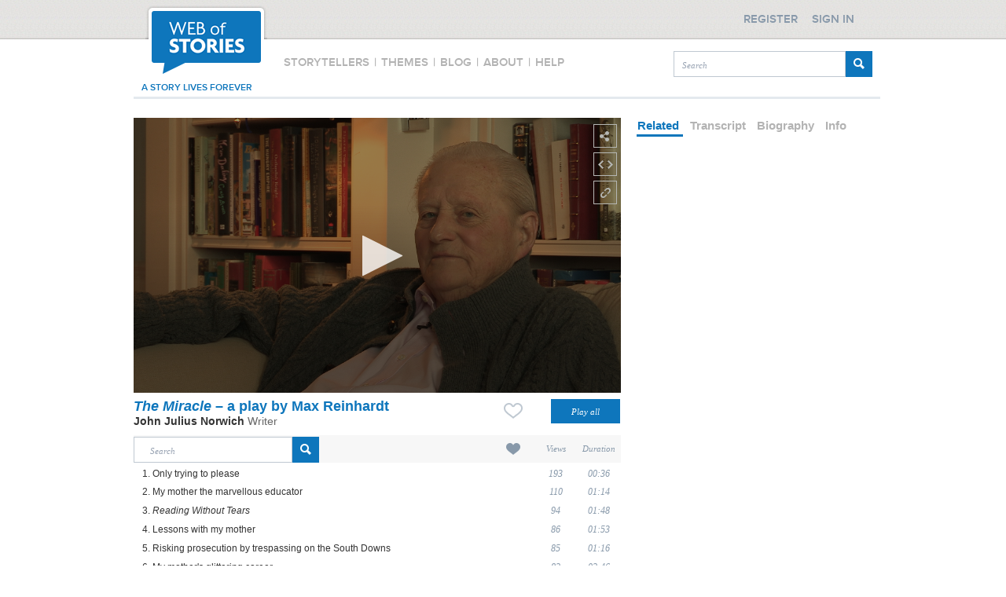

--- FILE ---
content_type: application/javascript; charset=utf-8
request_url: https://cdnjs.cloudflare.com/ajax/libs/jquery-form-validator/2.1.15/jquery.form-validator.min.js
body_size: 6636
content:
/**
* jQuery Form Validator
* ------------------------------------------
* Created by Victor Jonsson <http://www.victorjonsson.se>
*
* @website http://formvalidator.net/
* @license Dual licensed under the MIT or GPL Version 2 licenses
* @version 2.1.15
*/
(function($){"use strict";$.fn.validateOnBlur=function(language,settings){this.find("input[data-validation], textarea[data-validation]").blur(function(){$(this).validateInputOnBlur(language,settings)});return this};$.fn.showHelpOnFocus=function(attrName){if(!attrName){attrName="data-validation-help"}this.find("textarea,input").each(function(){var $element=$(this),className="jquery_form_help_"+$element.attr("name"),help=$element.attr(attrName);if(help){$element.focus(function(){var $help=$element.parent().find("."+className);if($help.length==0){$help=$("<span />").addClass(className).addClass("help-block").text(help).hide();$element.after($help)}$help.fadeIn()}).blur(function(){$(this).parent().find("."+className).fadeOut("slow")})}});return this};$.fn.validateInputOnBlur=function(language,config,attachKeyupEvent,eventContext){if(attachKeyupEvent===undefined)attachKeyupEvent=true;if(!eventContext)eventContext="blur";language=$.extend($.formUtils.LANG,language||{});config=$.extend($.formUtils.defaultConfig(),config||{});config.errorMessagePosition="element";var $element=this,elementErrMsgObj=document.getElementById($element.attr("name")+"_err_msg"),$form=$element.closest("form"),validationRule=$element.attr(config.validationRuleAttribute);$element.removeClass(config.errorElementClass).css("border-color","").parent().find("."+config.errorMessageClass).remove();$form.find(".has-error").removeClass("has-error");$element.removeClass("valid").parent().removeClass("has-success");if(elementErrMsgObj!=null){elementErrMsgObj.innerHTML=""}var validation=$.formUtils.validateInput($element,language,config,$form,eventContext);if(validation===true){$element.addClass("valid").parent().addClass("has-success")}else if(validation===null){$element.removeClass("valid").parent().removeClass("has-error").removeClass("has-success")}else{$element.addClass(config.errorElementClass).removeClass("valid").parent().addClass("has-error").removeClass("has-success");if(elementErrMsgObj!=null){elementErrMsgObj.innerHTML=validation}else{var $parent=$element.parent();$parent.append('<span class="'+config.errorMessageClass+' help-block">'+validation+"</span>");$parent.addClass("has-error")}if(config.borderColorOnError!==""){$element.css("border-color",config.borderColorOnError)}if(attachKeyupEvent){$element.bind("keyup",function(){$(this).validateInputOnBlur(language,config,false,"keyup")})}}return this};$.fn.valAttr=function(name,val){if(val===undefined){return this.attr("data-validation-"+name)}else if(val===false||val===null){return this.removeAttr("data-validation-"+name)}else{if(name.length>0)name="-"+name;return this.attr("data-validation"+name,val)}};$.fn.validateForm=function(language,config){language=$.extend($.formUtils.LANG,language||{});config=$.extend($.formUtils.defaultConfig(),config||{});$.formUtils.isValidatingEntireForm=true;$.formUtils.haltValidation=false;var addErrorMessage=function(mess,$element){if(mess!==null){if($.inArray(mess,errorMessages)<0){errorMessages.push(mess)}errorInputs.push($element);$element.valAttr("current-error",mess).removeClass("valid").parent().removeClass("has-success")}},errorMessages=[],errorInputs=[],$form=this,ignoreInput=function(name,type){if(type==="submit"||type==="button"){return true}return $.inArray(name,config.ignore||[])>-1};$form.find("input,textarea,select").filter(':not([type="submit"],[type="button"])').each(function(){var $element=$(this);var elementType=$element.attr("type");if(!ignoreInput($element.attr("name"),elementType)){var validation=$.formUtils.validateInput($element,language,config,$form,"submit");if(validation!==true){addErrorMessage(validation,$element)}else{$element.valAttr("current-error",false).addClass("valid").parent().addClass("has-success")}}});$form.find(".has-error").removeClass("has-error");$form.find("input,textarea,select").css("border-color","").removeClass(config.errorElementClass);$("."+$.split(config.errorMessageClass," ").join(".")).remove();$("."+config.errorMessageClass).remove();if(typeof config.onValidate=="function"){var resp=config.onValidate($form);if(resp&&resp.element&&resp.message){addErrorMessage(resp.message,resp.element)}}if(!$.formUtils.haltValidation&&errorInputs.length>0){$.formUtils.isValidatingEntireForm=false;$.each(errorInputs,function(i,$input){if(config.borderColorOnError!==""){$input.css("border-color",config.borderColorOnError)}$input.addClass(config.errorElementClass).parent().addClass("has-error")});if(config.errorMessagePosition==="top"){var messages="<strong>"+language.errorTitle+"</strong>";$.each(errorMessages,function(i,mess){messages+="<br />* "+mess});$form.children().eq(0).before('<div class="'+config.errorMessageClass+' alert alert-danger">'+messages+"</div>");if(config.scrollToTopOnError){$(window).scrollTop($form.offset().top-20)}}else{$.each(errorInputs,function(i,$input){var $parent=$input.parent(),$errorSpan=$parent.find("span[class="+config.errorMessageClass+"]");if($errorSpan.length>0){$errorSpan.text(", "+$input.valAttr("current-error"))}else{$parent.append('<span class="'+config.errorMessageClass+' help-block">'+$input.valAttr("current-error")+"</span>")}})}return false}$.formUtils.isValidatingEntireForm=false;return!$.formUtils.haltValidation};$.fn.restrictLength=function(maxLengthElement){new $.formUtils.lengthRestriction(this,maxLengthElement);return this};$.fn.addSuggestions=function(settings){var sugs=false;this.find("input").each(function(){var $field=$(this);sugs=$.split($field.attr("data-suggestions"));if(sugs.length>0){$.formUtils.suggest($field,sugs,settings)}});return this};$.split=function(val,func,delim){if(typeof func!="function"){if(!val)return[];var values=[];$.each(val.split(func?func:","),function(i,str){str=$.trim(str);if(str.length)values.push(str)});return values}else if(val){if(!delim)delim=",";$.each(val.split(delim),function(i,str){str=$.trim(str);if(str.length)return func(str,i)})}};$.validate=function(config){config=$.extend({form:"form",validateOnBlur:true,showHelpOnFocus:true,addSuggestions:true,modules:"",onModulesLoaded:null,language:false,onSuccess:false,onError:false},config||{});$.split(config.form,function(formQuery){var $form=$(formQuery);$form.bind("submit",function(){if($.formUtils.isLoadingModules){setTimeout(function(){$form.trigger("submit")},200);return false}var valid=$(this).validateForm(config.language,config);if(valid&&typeof config.onSuccess=="function"){var callbackResponse=config.onSuccess($form);if(callbackResponse===false)return false}else if(!valid&&typeof config.onError=="function"){config.onError($form);return false}else{return valid}});if(config.validateOnBlur){$form.validateOnBlur(config.language,config)}if(config.showHelpOnFocus){$form.showHelpOnFocus()}if(config.addSuggestions){$form.addSuggestions()}});if(config.modules!=""){if(typeof config.onModulesLoaded=="function"){$.formUtils.on("load",function(){config.onModulesLoaded()})}$.formUtils.loadModules(config.modules)}};$.validationSetup=function(config){if(typeof console!="undefined"&&console.warn){window.console.warn("Using deprecated function $.validationSetup, pls use $.validate instead")}$.validate(config)};$.formUtils={defaultConfig:function(){return{ignore:[],errorElementClass:"error",borderColorOnError:"red",errorMessageClass:"form-error",validationRuleAttribute:"data-validation",validationErrorMsgAttribute:"data-validation-error-msg",errorMessagePosition:"element",scrollToTopOnError:true,dateFormat:"yyyy-mm-dd",addValidClassOnAll:false,decimalSeparator:"."}},validators:{},_events:{load:[],valid:[],invalid:[]},haltValidation:false,isValidatingEntireForm:false,addValidator:function(validator){var name=validator.name.indexOf("validate_")===0?validator.name:"validate_"+validator.name;if(validator.validateOnKeyUp===undefined)validator.validateOnKeyUp=true;this.validators[name]=validator},on:function(evt,callback){if(this._events[evt]===undefined)this._events[evt]=[];this._events[evt].push(callback)},trigger:function(evt,argA,argB){$.each(this._events[evt]||[],function(i,func){func(argA,argB)})},isLoadingModules:false,loadModules:function(modules,path,fireEvent){if(fireEvent===undefined)fireEvent=true;if($.formUtils.isLoadingModules){setTimeout(function(){$.formUtils.loadModules(modules,path,fireEvent)});return}var loadModuleScripts=function(modules,path){var moduleList=$.split(modules),numModules=moduleList.length,moduleLoadedCallback=function(){numModules--;if(numModules==0){$.formUtils.isLoadingModules=false;if(fireEvent){$.formUtils.trigger("load",path)}}};if(numModules>0){$.formUtils.isLoadingModules=true}var cacheSuffix="?__="+(new Date).getTime(),appendToElement=document.getElementsByTagName("head")[0]||document.getElementsByTagName("body")[0];$.each(moduleList,function(i,modName){modName=$.trim(modName);if(modName.length==0){moduleLoadedCallback()}else{var scriptUrl=path+modName+(modName.substr(-3)==".js"?"":".js"),script=document.createElement("SCRIPT");script.type="text/javascript";script.onload=moduleLoadedCallback;script.src=scriptUrl+(scriptUrl.substr(-7)==".dev.js"?cacheSuffix:"");script.onreadystatechange=function(){if(this.readyState=="complete"){moduleLoadedCallback()}};appendToElement.appendChild(script)}})};if(path){loadModuleScripts(modules,path)}else{var findScriptPathAndLoadModules=function(){var foundPath=false;$("script").each(function(){if(this.src){var scriptName=this.src.substr(this.src.lastIndexOf("/")+1,this.src.length);if(scriptName.indexOf("jquery.form-validator.js")>-1||scriptName.indexOf("jquery.form-validator.min.js")>-1){foundPath=this.src.substr(0,this.src.lastIndexOf("/"))+"/";if(foundPath=="/")foundPath="";return false}}});if(foundPath!==false){loadModuleScripts(modules,foundPath);return true}return false};if(!findScriptPathAndLoadModules()){$(findScriptPathAndLoadModules)}}},validateInput:function($element,language,config,$form,eventContext){var value=$.trim($element.val()||""),optional=$element.valAttr("optional"),validationDependsOnCheckedInput=false,validationDependentInputIsChecked=false,validateIfCheckedElement=false,validateIfCheckedElementName=$element.valAttr("if-checked");if(validateIfCheckedElementName!=null){validationDependsOnCheckedInput=true;validateIfCheckedElement=$form.find('input[name="'+validateIfCheckedElementName+'"]');if(validateIfCheckedElement.prop("checked")){validationDependentInputIsChecked=true}}if(!value&&optional==="true"||validationDependsOnCheckedInput&&!validationDependentInputIsChecked){return config.addValidClassOnAll?true:null}var validationRules=$element.attr(config.validationRuleAttribute),validationErrorMsg=true;if(!validationRules){return config.addValidClassOnAll?true:null}$.split(validationRules,function(rule){if(rule.indexOf("validate_")!==0){rule="validate_"+rule}var validator=$.formUtils.validators[rule];if(validator&&typeof validator["validatorFunction"]=="function"){if(rule=="validate_checkbox_group"){$element=$("[name='"+$element.attr("name")+"']:eq(0)")}var isValid=true;if(eventContext!="keyup"||validator.validateOnKeyUp){isValid=validator.validatorFunction(value,$element,config,language,$form)}if(!isValid){validationErrorMsg=$element.attr(config.validationErrorMsgAttribute);if(!validationErrorMsg){validationErrorMsg=language[validator.errorMessageKey];if(!validationErrorMsg)validationErrorMsg=validator.errorMessage}return false}}else{console.warn('Using undefined validator "'+rule+'"')}}," ");if(typeof validationErrorMsg=="string"){return validationErrorMsg}else{return true}},parseDate:function(val,dateFormat){var divider=dateFormat.replace(/[a-zA-Z]/gi,"").substring(0,1),regexp="^",formatParts=dateFormat.split(divider),matches,day,month,year;$.each(formatParts,function(i,part){regexp+=(i>0?"\\"+divider:"")+"(\\d{"+part.length+"})"});regexp+="$";matches=val.match(new RegExp(regexp));if(matches===null){return false}var findDateUnit=function(unit,formatParts,matches){for(var i=0;i<formatParts.length;i++){if(formatParts[i].substring(0,1)===unit){return $.formUtils.parseDateInt(matches[i+1])}}return-1};month=findDateUnit("m",formatParts,matches);day=findDateUnit("d",formatParts,matches);year=findDateUnit("y",formatParts,matches);if(month===2&&day>28&&(year%4!==0||year%100===0&&year%400!==0)||month===2&&day>29&&(year%4===0||year%100!==0&&year%400===0)||month>12||month===0){return false}if(this.isShortMonth(month)&&day>30||!this.isShortMonth(month)&&day>31||day===0){return false}return[year,month,day]},parseDateInt:function(val){if(val.indexOf("0")===0){val=val.replace("0","")}return parseInt(val,10)},isShortMonth:function(m){return m%2===0&&m<7||m%2!==0&&m>7},lengthRestriction:function($inputElement,$maxLengthElement){var maxChars=parseInt($maxLengthElement.text(),10),countCharacters=function(){var numChars=$inputElement.val().length;if(numChars>maxChars){var currScrollTopPos=$inputElement.scrollTop();$inputElement.val($inputElement.val().substring(0,maxChars));$inputElement.scrollTop(currScrollTopPos)}$maxLengthElement.text(maxChars-numChars)};$($inputElement).bind("keydown keyup keypress focus blur",countCharacters).bind("cut paste",function(){setTimeout(countCharacters,100)});$(document).bind("ready",countCharacters)},numericRangeCheck:function(value,rangeAllowed){var range=$.split(rangeAllowed,"-");var minmax=parseInt(rangeAllowed.substr(3),10);if(range.length==2&&(value<parseInt(range[0],10)||value>parseInt(range[1],10))){return["out",range[0],range[1]]}else if(rangeAllowed.indexOf("min")===0&&value<minmax){return["min",minmax]}else if(rangeAllowed.indexOf("max")===0&&value>minmax){return["max",minmax]}else{return["ok"]}},_numSuggestionElements:0,_selectedSuggestion:null,_previousTypedVal:null,suggest:function($element,suggestions,settings){var config={css:{maxHeight:"150px",background:"#FFF",lineHeight:"150%",textDecoration:"underline",overflowX:"hidden",overflowY:"auto",border:"#CCC solid 1px",borderTop:"none",cursor:"pointer"},activeSuggestionCSS:{background:"#E9E9E9"}};if(settings)$.extend(config,settings);config.css["position"]="absolute";config.css["z-index"]=9999;$element.attr("autocomplete","off");this._numSuggestionElements++;var onSelectSuggestion=function($el){var suggestionId=$el.valAttr("suggestion-nr");$.formUtils._selectedSuggestion=null;$.formUtils._previousTypedVal=null;$(".jquery-form-suggestion-"+suggestionId).fadeOut("fast")};$element.data("suggestions",suggestions).valAttr("suggestion-nr",this._numSuggestionElements).bind("focus",function(){$(this).trigger("keyup");$.formUtils._selectedSuggestion=null}).bind("keyup",function(){var $input=$(this),foundSuggestions=[],val=$.trim($input.val()).toLocaleLowerCase();if(val==$.formUtils._previousTypedVal){return}else{$.formUtils._previousTypedVal=val}var hasTypedSuggestion=false,suggestionId=$input.valAttr("suggestion-nr"),$suggestionContainer=$(".jquery-form-suggestion-"+suggestionId);$suggestionContainer.scrollTop(0);if(val!=""){var findPartial=val.length>2;$.each($input.data("suggestions"),function(i,suggestion){var lowerCaseVal=suggestion.toLocaleLowerCase();if(lowerCaseVal==val){foundSuggestions.push("<strong>"+suggestion+"</strong>");hasTypedSuggestion=true;return false}else if(lowerCaseVal.indexOf(val)===0||findPartial&&lowerCaseVal.indexOf(val)>-1){foundSuggestions.push(suggestion.replace(new RegExp(val,"gi"),"<strong>$&</strong>"))}})}if(hasTypedSuggestion||foundSuggestions.length==0&&$suggestionContainer.length>0){$suggestionContainer.hide()}else if(foundSuggestions.length>0&&$suggestionContainer.length==0){$suggestionContainer=$("<div></div>").css(config.css).appendTo("body");$suggestionContainer.addClass("jquery-form-suggestions");$suggestionContainer.addClass("jquery-form-suggestion-"+suggestionId)}else if(foundSuggestions.length>0&&!$suggestionContainer.is(":visible")){$suggestionContainer.show()}if(foundSuggestions.length>0&&val.length!=foundSuggestions[0].length){var offset=$input.offset();$suggestionContainer.css({width:$input.outerWidth(),left:offset.left+"px",top:offset.top+$input.outerHeight()+"px"});$suggestionContainer.html("");$.each(foundSuggestions,function(i,text){$("<div></div>").append(text).css({overflow:"hidden",textOverflow:"ellipsis",whiteSpace:"nowrap",padding:"5px"}).addClass("form-suggest-element").appendTo($suggestionContainer).click(function(){$input.focus();$input.val($(this).text());onSelectSuggestion($input)})})}}).bind("keydown",function(e){var code=e.keyCode?e.keyCode:e.which,suggestionId,$suggestionContainer,$input=$(this);if(code==13&&$.formUtils._selectedSuggestion!==null){suggestionId=$input.valAttr("suggestion-nr");$suggestionContainer=$(".jquery-form-suggestion-"+suggestionId);if($suggestionContainer.length>0){var newText=$suggestionContainer.find("div").eq($.formUtils._selectedSuggestion).text();$input.val(newText);onSelectSuggestion($input);e.preventDefault()}}else{suggestionId=$input.valAttr("suggestion-nr");$suggestionContainer=$(".jquery-form-suggestion-"+suggestionId);var $suggestions=$suggestionContainer.children();if($suggestions.length>0&&$.inArray(code,[38,40])>-1){if(code==38){if($.formUtils._selectedSuggestion===null)$.formUtils._selectedSuggestion=$suggestions.length-1;else $.formUtils._selectedSuggestion--;if($.formUtils._selectedSuggestion<0)$.formUtils._selectedSuggestion=$suggestions.length-1}else if(code==40){if($.formUtils._selectedSuggestion===null)$.formUtils._selectedSuggestion=0;else $.formUtils._selectedSuggestion++;if($.formUtils._selectedSuggestion>$suggestions.length-1)$.formUtils._selectedSuggestion=0}var containerInnerHeight=$suggestionContainer.innerHeight(),containerScrollTop=$suggestionContainer.scrollTop(),suggestionHeight=$suggestionContainer.children().eq(0).outerHeight(),activeSuggestionPosY=suggestionHeight*$.formUtils._selectedSuggestion;if(activeSuggestionPosY<containerScrollTop||activeSuggestionPosY>containerScrollTop+containerInnerHeight){$suggestionContainer.scrollTop(activeSuggestionPosY)}$suggestions.removeClass("active-suggestion").css("background","none").eq($.formUtils._selectedSuggestion).addClass("active-suggestion").css(config.activeSuggestionCSS);e.preventDefault();return false}}}).bind("blur",function(){onSelectSuggestion($(this))});return $element},LANG:{errorTitle:"Form submission failed!",requiredFields:"You have not answered all required fields",badTime:"You have not given a correct time",badEmail:"You have not given a correct e-mail address",badTelephone:"You have not given a correct phone number",badSecurityAnswer:"You have not given a correct answer to the security question",badDate:"You have not given a correct date",lengthBadStart:"You must give an answer between ",lengthBadEnd:" characters",lengthTooLongStart:"You have given an answer longer than ",lengthTooShortStart:"You have given an answer shorter than ",notConfirmed:"Values could not be confirmed",badDomain:"Incorrect domain value",badUrl:"The answer you gave was not a correct URL",badCustomVal:"You gave an incorrect answer",badInt:"The answer you gave was not a correct number",badSecurityNumber:"Your social security number was incorrect",badUKVatAnswer:"Incorrect UK VAT Number",badStrength:"The password isn't strong enough",badNumberOfSelectedOptionsStart:"You have to choose at least ",badNumberOfSelectedOptionsEnd:" answers",badAlphaNumeric:"The answer you gave must contain only alphanumeric characters ",badAlphaNumericExtra:" and ",wrongFileSize:"The file you are trying to upload is too large",wrongFileType:"The file you are trying to upload is of wrong type",groupCheckedRangeStart:"Please choose between ",groupCheckedTooFewStart:"Please choose at least ",groupCheckedTooManyStart:"Please choose a maximum of ",groupCheckedEnd:" item(s)"}};$.formUtils.addValidator({name:"email",validatorFunction:function(email){var emailParts=email.split("@");if(emailParts.length==2){return $.formUtils.validators.validate_domain.validatorFunction(emailParts[1])&&!/[^a-zA-Z0-9_\+\.\-]/.test(emailParts[0])}return false},errorMessage:"",errorMessageKey:"badEmail"});$.formUtils.addValidator({name:"domain",validatorFunction:function(val,$input){var topDomains=[".com",".net",".org",".biz",".coop",".info",".museum",".name",".pro",".edu",".gov",".int",".mil",".ac",".ad",".ae",".af",".ag",".ai",".al",".am",".an",".ao",".aq",".ar",".as",".at",".au",".aw",".az",".ba",".bb",".bd",".be",".bf",".bg",".bh",".bi",".bj",".bm",".bn",".bo",".br",".bs",".bt",".bv",".bw",".by",".bz",".ca",".cc",".cd",".cf",".cg",".ch",".ci",".ck",".cl",".cm",".cn",".co",".cr",".cu",".cv",".cx",".cy",".cz",".de",".dj",".dk",".dm",".do",".dz",".ec",".ee",".eg",".eh",".er",".es",".et",".fi",".fj",".fk",".fm",".fo",".fr",".ga",".gd",".ge",".gf",".gg",".gh",".gi",".gl",".gm",".gn",".gp",".gq",".gr",".gs",".gt",".gu",".gv",".gy",".hk",".hm",".hn",".hr",".ht",".hu",".id",".ie",".il",".im",".in",".io",".iq",".ir",".is",".it",".je",".jm",".jo",".jp",".ke",".kg",".kh",".ki",".km",".kn",".kp",".kr",".kw",".ky",".kz",".la",".lb",".lc",".li",".lk",".lr",".ls",".lt",".lu",".lv",".ly",".ma",".mc",".md",".me",".mg",".mh",".mk",".ml",".mm",".mn",".mo",".mp",".mq",".mr",".ms",".mt",".mu",".mv",".mw",".mx",".my",".mz",".na",".nc",".ne",".nf",".ng",".ni",".nl",".no",".np",".nr",".nu",".nz",".om",".pa",".pe",".pf",".pg",".ph",".pk",".pl",".pm",".pn",".pr",".ps",".pt",".pw",".py",".qa",".re",".ro",".rs",".rw",".ru",".sa",".sb",".sc",".sd",".se",".sg",".sh",".si",".sj",".sk",".sl",".sm",".sn",".so",".sr",".st",".sv",".sy",".sz",".tc",".td",".tf",".tg",".th",".tj",".tk",".tm",".tn",".to",".tp",".tr",".tt",".tv",".tw",".tz",".ua",".ug",".uk",".um",".us",".uy",".uz",".va",".vc",".ve",".vg",".vi",".vn",".vu",".ws",".wf",".ye",".yt",".za",".zm",".zw",".mobi",".xxx",".asia"],ukTopDomains=["co","me","ac","gov","judiciary","ltd","mod","net","nhs","nic","org","parliament","plc","police","sch","bl","british-library","jet","nls"],dot=val.lastIndexOf("."),domain=val.substring(0,dot),ext=val.substring(dot,val.length),hasTopDomain=false;for(var i=0;i<topDomains.length;i++){if(topDomains[i]===ext){if(ext===".uk"){var domainParts=val.split(".");var tld2=domainParts[domainParts.length-2];for(var j=0;j<ukTopDomains.length;j++){if(ukTopDomains[j]===tld2){hasTopDomain=true;break}}if(hasTopDomain)break}else{hasTopDomain=true;break}}}if(!hasTopDomain){return false}else if(dot<2||dot>57){return false}else{var firstChar=domain.substring(0,1);var lastChar=domain.substring(domain.length-1,domain.length);if(firstChar==="-"||firstChar==="."||lastChar==="-"||lastChar==="."){return false}if(domain.split(".").length>3||domain.split("..").length>1){return false}if(domain.replace(/[0-9a-z\.\-]/g,"")!==""){return false}}if(typeof $input!=="undefined"){$input.val(val)}return true},errorMessage:"",errorMessageKey:"badDomain"});$.formUtils.addValidator({name:"required",validatorFunction:function(val,$el){return $el.attr("type")=="checkbox"?$el.is(":checked"):$.trim(val)!==""},errorMessage:"",errorMessageKey:"requiredFields"});$.formUtils.addValidator({name:"length",validatorFunction:function(val,$el,config,lang){var lengthAllowed=$el.valAttr("length"),type=$el.attr("type");if(lengthAllowed==undefined){var elementType=$el.get(0).nodeName;alert('Please add attribute "data-validation-length" to '+elementType+" named "+$el.attr("name"));return true}var len=type=="file"&&$el.get(0).files!==undefined?$el.get(0).files.length:val.length,lengthCheckResults=$.formUtils.numericRangeCheck(len,lengthAllowed),checkResult;switch(lengthCheckResults[0]){case"out":this.errorMessage=lang.lengthBadStart+lengthAllowed+lang.lengthBadEnd;checkResult=false;break;case"min":this.errorMessage=lang.lengthTooShortStart+lengthCheckResults[1]+lang.lengthBadEnd;checkResult=false;break;case"max":this.errorMessage=lang.lengthTooLongStart+lengthCheckResults[1]+lang.lengthBadEnd;checkResult=false;break;default:checkResult=true}return checkResult},errorMessage:"",errorMessageKey:""});$.formUtils.addValidator({name:"url",validatorFunction:function(url){var urlFilter=/^(https|http|ftp):\/\/(((([a-z]|\d|-|\.|_|~|[\u00A0-\uD7FF\uF900-\uFDCF\uFDF0-\uFFEF])|(%[\da-f]{2})|[!\$&'\(\)\*\+,;=]|:)*@)?(((\d|[1-9]\d|1\d\d|2[0-4]\d|25[0-5])\.(\d|[1-9]\d|1\d\d|2[0-4]\d|25[0-5])\.(\d|[1-9]\d|1\d\d|2[0-4]\d|25[0-5])\.(\d|[1-9]\d|1\d\d|2[0-4]\d|25[0-5]))|((([a-z]|\d|[\u00A0-\uD7FF\uF900-\uFDCF\uFDF0-\uFFEF])|(([a-z]|\d|[\u00A0-\uD7FF\uF900-\uFDCF\uFDF0-\uFFEF])([a-z]|\d|-|\.|_|~|[\u00A0-\uD7FF\uF900-\uFDCF\uFDF0-\uFFEF])*([a-z]|\d|[\u00A0-\uD7FF\uF900-\uFDCF\uFDF0-\uFFEF])))\.)+(([a-z]|[\u00A0-\uD7FF\uF900-\uFDCF\uFDF0-\uFFEF])|(([a-z]|[\u00A0-\uD7FF\uF900-\uFDCF\uFDF0-\uFFEF])([a-z]|\d|-|\.|_|~|[\u00A0-\uD7FF\uF900-\uFDCF\uFDF0-\uFFEF])*([a-z]|[\u00A0-\uD7FF\uF900-\uFDCF\uFDF0-\uFFEF])))\.?)(:\d*)?)(\/((([a-z]|\d|-|\.|_|~|[\u00A0-\uD7FF\uF900-\uFDCF\uFDF0-\uFFEF])|(%[\da-f]{2})|[!\$&'\(\)\*\+,;=]|:|@)+(\/(([a-z]|\d|-|\.|_|~|[\u00A0-\uD7FF\uF900-\uFDCF\uFDF0-\uFFEF])|(%[\da-f]{2})|[!\$&'\(\)\*\+,;=]|:|@)*)*)?)?(\?((([a-z]|\d|\[|\]|-|\.|_|~|[\u00A0-\uD7FF\uF900-\uFDCF\uFDF0-\uFFEF])|(%[\da-f]{2})|[!\$&'\(\)\*\+,;=]|:|@)|[\uE000-\uF8FF]|\/|\?)*)?(\#((([a-z]|\d|-|\.|_|~|[\u00A0-\uD7FF\uF900-\uFDCF\uFDF0-\uFFEF])|(%[\da-f]{2})|[!\$&'\(\)\*\+,;=]|:|@)|\/|\?)*)?$/i;if(urlFilter.test(url)){var domain=url.split("://")[1];var domainSlashPos=domain.indexOf("/");if(domainSlashPos>-1)domain=domain.substr(0,domainSlashPos);return $.formUtils.validators.validate_domain.validatorFunction(domain)}return false},errorMessage:"",errorMessageKey:"badUrl"});$.formUtils.addValidator({name:"number",validatorFunction:function(val,$el,config){if(val!==""){var allowing=$el.valAttr("allowing")||"",decimalSeparator=$el.valAttr("decimal-separator")||config.decimalSeparator;if(allowing.indexOf("number")==-1)allowing+=",number";if(allowing.indexOf("negative")>-1&&val.indexOf("-")===0){val=val.substr(1)}if(allowing.indexOf("number")>-1&&val.replace(/[0-9]/g,"")===""){return true}if(allowing.indexOf("float")>-1&&val.match(new RegExp("^([0-9]+)\\"+decimalSeparator+"([0-9]+)$"))!==null){return true}}return false},errorMessage:"",errorMessageKey:"badInt"});$.formUtils.addValidator({name:"alphanumeric",validatorFunction:function(val,$el,config,language){var patternStart="^([a-zA-Z0-9",patternEnd="]+)$",additionalChars=$el.attr("data-validation-allowing"),pattern="";if(additionalChars){pattern=patternStart+additionalChars+patternEnd;var extra=additionalChars.replace(/\\/g,"");if(extra.indexOf(" ")>-1){extra=extra.replace(" ","");extra+=" and spaces "}this.errorMessage=language.badAlphaNumeric+language.badAlphaNumericExtra+extra}else{pattern=patternStart+patternEnd;this.errorMessage=language.badAlphaNumeric}return new RegExp(pattern).test(val)},errorMessage:"",errorMessageKey:""});$.formUtils.addValidator({name:"custom",validatorFunction:function(val,$el,config){var regexp=new RegExp($el.valAttr("regexp"));return regexp.test(val)},errorMessage:"",errorMessageKey:"badCustomVal"});$.formUtils.addValidator({name:"date",validatorFunction:function(date,$el,conf){var dateFormat="yyyy-mm-dd";if($el.valAttr("format")){dateFormat=$el.valAttr("format")}else if(conf.dateFormat){dateFormat=conf.dateFormat}return $.formUtils.parseDate(date,dateFormat)!==false},errorMessage:"",errorMessageKey:"badDate"});$.formUtils.addValidator({name:"checkbox_group",validatorFunction:function(val,$el,config,lang,$form){var checkResult=true;var elname=$el.attr("name");var checkedCount=$("input[type=checkbox][name^='"+elname+"']:checked",$form).length;var qtyAllowed=$el.valAttr("qty");if(qtyAllowed==undefined){var elementType=$el.get(0).nodeName;alert('Attribute "data-validation-qty" is missing from '+elementType+" named "+$el.attr("name"))}var qtyCheckResults=$.formUtils.numericRangeCheck(checkedCount,qtyAllowed);switch(qtyCheckResults[0]){case"out":this.errorMessage=lang.groupCheckedRangeStart+qtyAllowed+lang.groupCheckedEnd;checkResult=false;break;case"min":this.errorMessage=lang.groupCheckedTooFewStart+qtyCheckResults[1]+lang.groupCheckedEnd;checkResult=false;break;case"max":this.errorMessage=lang.groupCheckedTooManyStart+qtyCheckResults[1]+lang.groupCheckedEnd;checkResult=false;break;default:checkResult=true}return checkResult}})})(jQuery);